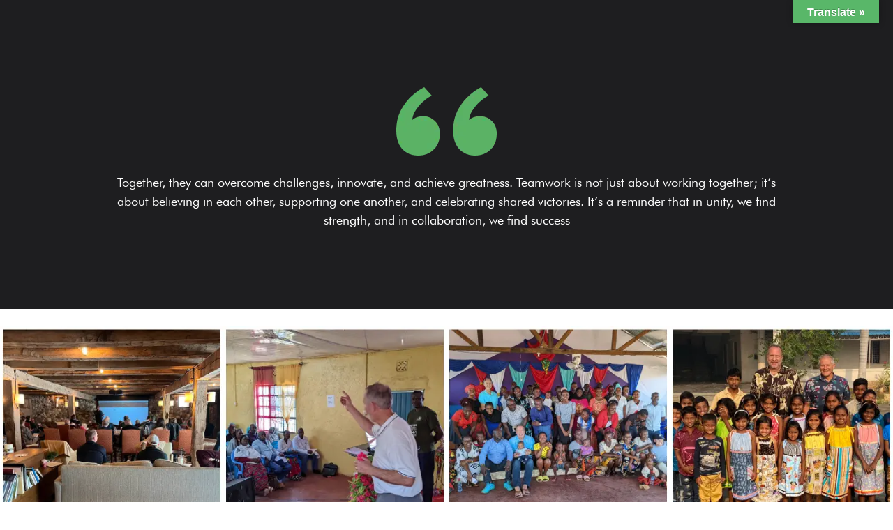

--- FILE ---
content_type: text/css
request_url: https://www.organicoutreach.org/wp-content/uploads/elementor/css/post-466.css?ver=1768455376
body_size: 757
content:
.elementor-kit-466{--e-global-color-primary:#37AAB7;--e-global-color-secondary:#5BB265;--e-global-color-text:#000000;--e-global-color-accent:#FFFFFF;--e-global-color-2046167:#E9E4C7;--e-global-color-2bf16ef:#37AAB7;--e-global-color-bdb7cc2:#5BB265;--e-global-color-57e7373:#6E6E70;--e-global-color-326eb48:#071042DE;--e-global-typography-primary-font-family:"Museo Sans";--e-global-typography-primary-font-weight:600;--e-global-typography-secondary-font-family:"Futura";--e-global-typography-secondary-font-weight:400;--e-global-typography-text-font-family:"Roboto";--e-global-typography-text-font-weight:400;--e-global-typography-accent-font-family:"Roboto";--e-global-typography-accent-font-weight:500;--e-global-typography-6da1afc-font-size:20px;color:#0000009C;font-family:"Futura PT Book", Sans-serif;font-size:18px;}.elementor-kit-466 button,.elementor-kit-466 input[type="button"],.elementor-kit-466 input[type="submit"],.elementor-kit-466 .elementor-button{background-color:var( --e-global-color-bdb7cc2 );font-family:"Futura PT Book", Sans-serif;font-size:22px;color:#FFFFFF;border-radius:15px 15px 15px 15px;padding:20px 28px 20px 28px;}.elementor-kit-466 e-page-transition{background-color:#FFBC7D;}.site-header{background-color:#474747;padding-inline-end:0px;padding-inline-start:0px;}.elementor-kit-466 a{color:var( --e-global-color-primary );font-family:"Futura PT Book", Sans-serif;font-size:38px;font-weight:400;text-transform:capitalize;font-style:normal;}.elementor-kit-466 a:hover{color:var( --e-global-color-secondary );text-decoration:underline;}.elementor-kit-466 h1{font-family:var( --e-global-typography-primary-font-family ), Sans-serif;font-weight:var( --e-global-typography-primary-font-weight );}.elementor-kit-466 h2{font-family:"Futura PT Medium", Sans-serif;font-size:40px;font-weight:400;text-transform:uppercase;line-height:1.3em;letter-spacing:3px;}.elementor-section.elementor-section-boxed > .elementor-container{max-width:1140px;}.e-con{--container-max-width:1140px;}.elementor-widget:not(:last-child){margin-block-end:20px;}.elementor-element{--widgets-spacing:20px 20px;--widgets-spacing-row:20px;--widgets-spacing-column:20px;}{}h1.entry-title{display:var(--page-title-display);}.site-footer .site-branding{flex-direction:column;align-items:stretch;}@media(max-width:1024px){.elementor-section.elementor-section-boxed > .elementor-container{max-width:1024px;}.e-con{--container-max-width:1024px;}}@media(max-width:767px){.elementor-kit-466{font-size:16px;}.elementor-kit-466 h2{font-size:24px;}.elementor-section.elementor-section-boxed > .elementor-container{max-width:767px;}.e-con{--container-max-width:767px;}}/* Start Custom Fonts CSS */@font-face {
	font-family: 'Museo Sans';
	font-style: normal;
	font-weight: normal;
	font-display: auto;
	src: url('https://www.organicoutreach.org/wp-content/uploads/2023/10/museosans-900.ttf') format('truetype');
}
@font-face {
	font-family: 'Museo Sans';
	font-style: normal;
	font-weight: normal;
	font-display: auto;
	src: ;
}
/* End Custom Fonts CSS */
/* Start Custom Fonts CSS */@font-face {
	font-family: 'Futura PT Book';
	font-style: normal;
	font-weight: normal;
	font-display: auto;
	src: url('https://www.organicoutreach.org/wp-content/uploads/2023/10/futura-medium-bt.ttf') format('truetype');
}
@font-face {
	font-family: 'Futura PT Book';
	font-style: normal;
	font-weight: normal;
	font-display: auto;
	src: url('https://www.organicoutreach.org/wp-content/uploads/2023/10/FuturaBT-Book.ttf') format('truetype');
}
@font-face {
	font-family: 'Futura PT Book';
	font-style: normal;
	font-weight: normal;
	font-display: auto;
	src: url('https://www.organicoutreach.org/wp-content/uploads/2023/10/FuturaBT-MediumItalic.ttf') format('truetype');
}
@font-face {
	font-family: 'Futura PT Book';
	font-style: normal;
	font-weight: normal;
	font-display: auto;
	src: url('https://www.organicoutreach.org/wp-content/uploads/2023/10/Futura-Book-font.ttf') format('truetype');
}
/* End Custom Fonts CSS */
/* Start Custom Fonts CSS */@font-face {
	font-family: 'Futura PT Medium';
	font-style: normal;
	font-weight: 400;
	font-display: auto;
	src: url('https://www.organicoutreach.org/wp-content/uploads/2023/10/Futura-PT-Medium.ttf') format('truetype');
}
/* End Custom Fonts CSS */

--- FILE ---
content_type: text/css
request_url: https://www.organicoutreach.org/wp-content/uploads/elementor/css/post-1010.css?ver=1768470430
body_size: 631
content:
.elementor-1010 .elementor-element.elementor-element-e695543{--display:flex;--flex-direction:column;--container-widget-width:100%;--container-widget-height:initial;--container-widget-flex-grow:0;--container-widget-align-self:initial;--flex-wrap-mobile:wrap;--gap:0px 0px;--row-gap:0px;--column-gap:0px;--overlay-opacity:1;--padding-top:75px;--padding-bottom:100px;--padding-left:75px;--padding-right:75px;}.elementor-1010 .elementor-element.elementor-element-e695543:not(.elementor-motion-effects-element-type-background), .elementor-1010 .elementor-element.elementor-element-e695543 > .elementor-motion-effects-container > .elementor-motion-effects-layer{background-color:#1E1E20;}.elementor-1010 .elementor-element.elementor-element-e695543::before, .elementor-1010 .elementor-element.elementor-element-e695543 > .elementor-background-video-container::before, .elementor-1010 .elementor-element.elementor-element-e695543 > .e-con-inner > .elementor-background-video-container::before, .elementor-1010 .elementor-element.elementor-element-e695543 > .elementor-background-slideshow::before, .elementor-1010 .elementor-element.elementor-element-e695543 > .e-con-inner > .elementor-background-slideshow::before, .elementor-1010 .elementor-element.elementor-element-e695543 > .elementor-motion-effects-container > .elementor-motion-effects-layer::before{--background-overlay:'';}.elementor-1010 .elementor-element.elementor-element-5b45eba{--display:flex;--padding-top:0px;--padding-bottom:0px;--padding-left:0px;--padding-right:0px;}.elementor-1010 .elementor-element.elementor-element-d9f0a2c{--display:flex;--gap:12px 12px;--row-gap:12px;--column-gap:12px;--padding-top:0px;--padding-bottom:0px;--padding-left:0px;--padding-right:0px;}.elementor-1010 .elementor-element.elementor-element-11ac7f2{--display:flex;--flex-direction:column;--container-widget-width:100%;--container-widget-height:initial;--container-widget-flex-grow:0;--container-widget-align-self:initial;--flex-wrap-mobile:wrap;--justify-content:center;--padding-top:50px;--padding-bottom:0px;--padding-left:0px;--padding-right:0px;}.elementor-1010 .elementor-element.elementor-element-1dc2238{text-align:center;}.elementor-1010 .elementor-element.elementor-element-edc5633 > .elementor-widget-container{margin:25px 0px 0px 0px;padding:0px 75px 0px 75px;}.elementor-1010 .elementor-element.elementor-element-edc5633{text-align:center;color:#FFFFFF;}.elementor-1010 .elementor-element.elementor-element-e398d85{--display:flex;--padding-top:0px;--padding-bottom:0px;--padding-left:0px;--padding-right:0px;}.elementor-1010 .elementor-element.elementor-element-50dfc92{--display:flex;--padding-top:0px;--padding-bottom:0px;--padding-left:0px;--padding-right:0px;}.elementor-1010 .elementor-element.elementor-element-7769af8 .e-gallery-item:hover .elementor-gallery-item__overlay, .elementor-1010 .elementor-element.elementor-element-7769af8 .e-gallery-item:focus .elementor-gallery-item__overlay{background-color:rgba(0,0,0,0.5);}.elementor-1010 .elementor-element.elementor-element-7769af8 > .elementor-widget-container{margin:25px 0px 25px 0px;}.elementor-1010 .elementor-element.elementor-element-7769af8{--image-transition-duration:800ms;--overlay-transition-duration:800ms;--content-text-align:center;--content-padding:20px;--content-transition-duration:800ms;--content-transition-delay:800ms;}.elementor-1010 .elementor-element.elementor-element-4edfe8c{--display:flex;--flex-direction:column;--container-widget-width:100%;--container-widget-height:initial;--container-widget-flex-grow:0;--container-widget-align-self:initial;--flex-wrap-mobile:wrap;--gap:0px 0px;--row-gap:0px;--column-gap:0px;--overlay-opacity:1;--padding-top:75px;--padding-bottom:100px;--padding-left:75px;--padding-right:75px;}.elementor-1010 .elementor-element.elementor-element-4edfe8c:not(.elementor-motion-effects-element-type-background), .elementor-1010 .elementor-element.elementor-element-4edfe8c > .elementor-motion-effects-container > .elementor-motion-effects-layer{background-color:#1E1E20;}.elementor-1010 .elementor-element.elementor-element-4edfe8c::before, .elementor-1010 .elementor-element.elementor-element-4edfe8c > .elementor-background-video-container::before, .elementor-1010 .elementor-element.elementor-element-4edfe8c > .e-con-inner > .elementor-background-video-container::before, .elementor-1010 .elementor-element.elementor-element-4edfe8c > .elementor-background-slideshow::before, .elementor-1010 .elementor-element.elementor-element-4edfe8c > .e-con-inner > .elementor-background-slideshow::before, .elementor-1010 .elementor-element.elementor-element-4edfe8c > .elementor-motion-effects-container > .elementor-motion-effects-layer::before{--background-overlay:'';}.elementor-1010 .elementor-element.elementor-element-650962e{--display:flex;--padding-top:0px;--padding-bottom:0px;--padding-left:0px;--padding-right:0px;}.elementor-1010 .elementor-element.elementor-element-ef14578{--display:flex;--gap:12px 12px;--row-gap:12px;--column-gap:12px;--padding-top:0px;--padding-bottom:0px;--padding-left:0px;--padding-right:0px;}.elementor-1010 .elementor-element.elementor-element-49cbf18{--display:flex;--flex-direction:row;--container-widget-width:initial;--container-widget-height:100%;--container-widget-flex-grow:1;--container-widget-align-self:stretch;--flex-wrap-mobile:wrap;--justify-content:space-between;--padding-top:50px;--padding-bottom:0px;--padding-left:0px;--padding-right:0px;}.elementor-1010 .elementor-element.elementor-element-b25e5e2{width:var( --container-widget-width, 70% );max-width:70%;--container-widget-width:70%;--container-widget-flex-grow:0;}.elementor-1010 .elementor-element.elementor-element-b25e5e2 > .elementor-widget-container{margin:0px 0px 35px 0px;}.elementor-1010 .elementor-element.elementor-element-b25e5e2 .elementor-heading-title{color:#FFFFFF;}.elementor-1010 .elementor-element.elementor-element-64b5a13{width:100%;max-width:100%;}.elementor-1010 .elementor-element.elementor-element-64b5a13 > .elementor-widget-container{margin:0vw 20vw 0vw 0vw;}@media(max-width:1024px){.elementor-1010 .elementor-element.elementor-element-e695543{--padding-top:35px;--padding-bottom:150px;--padding-left:35px;--padding-right:35px;}.elementor-1010 .elementor-element.elementor-element-edc5633 > .elementor-widget-container{padding:0px 0px 0px 0px;}.elementor-1010 .elementor-element.elementor-element-e398d85{--padding-top:0px;--padding-bottom:0px;--padding-left:0px;--padding-right:0px;}.elementor-1010 .elementor-element.elementor-element-4edfe8c{--padding-top:35px;--padding-bottom:150px;--padding-left:35px;--padding-right:35px;}}@media(max-width:767px){.elementor-1010 .elementor-element.elementor-element-e695543{--padding-top:35px;--padding-bottom:100px;--padding-left:35px;--padding-right:35px;}.elementor-1010 .elementor-element.elementor-element-d9f0a2c{--padding-top:0px;--padding-bottom:0px;--padding-left:0px;--padding-right:0px;}.elementor-1010 .elementor-element.elementor-element-11ac7f2{--padding-top:35px;--padding-bottom:0px;--padding-left:0px;--padding-right:0px;}.elementor-1010 .elementor-element.elementor-element-4edfe8c{--padding-top:35px;--padding-bottom:100px;--padding-left:35px;--padding-right:35px;}.elementor-1010 .elementor-element.elementor-element-ef14578{--padding-top:0px;--padding-bottom:0px;--padding-left:0px;--padding-right:0px;}.elementor-1010 .elementor-element.elementor-element-49cbf18{--padding-top:35px;--padding-bottom:0px;--padding-left:0px;--padding-right:0px;}.elementor-1010 .elementor-element.elementor-element-64b5a13 > .elementor-widget-container{margin:0px 0px 0px 0px;}}

--- FILE ---
content_type: text/css
request_url: https://www.organicoutreach.org/wp-content/uploads/elementor/css/post-959.css?ver=1768455377
body_size: 914
content:
.elementor-959 .elementor-element.elementor-element-3e08e2c{--display:flex;--position:fixed;bottom:0px;}body:not(.rtl) .elementor-959 .elementor-element.elementor-element-3e08e2c{right:0px;}body.rtl .elementor-959 .elementor-element.elementor-element-3e08e2c{left:0px;}.elementor-959 .elementor-element.elementor-element-48c0ded{--display:flex;--flex-direction:column;--container-widget-width:100%;--container-widget-height:initial;--container-widget-flex-grow:0;--container-widget-align-self:initial;--flex-wrap-mobile:wrap;--gap:55px 0px;--row-gap:55px;--column-gap:0px;--padding-top:75px;--padding-bottom:75px;--padding-left:75px;--padding-right:75px;}.elementor-959 .elementor-element.elementor-element-48c0ded:not(.elementor-motion-effects-element-type-background), .elementor-959 .elementor-element.elementor-element-48c0ded > .elementor-motion-effects-container > .elementor-motion-effects-layer{background-color:#000000;}.elementor-959 .elementor-element.elementor-element-853b5ad{--display:flex;--flex-direction:row;--container-widget-width:initial;--container-widget-height:100%;--container-widget-flex-grow:1;--container-widget-align-self:stretch;--flex-wrap-mobile:wrap;--justify-content:space-between;--padding-top:0px;--padding-bottom:0px;--padding-left:0px;--padding-right:0px;}.elementor-959 .elementor-element.elementor-element-3e8c20e{--grid-template-columns:repeat(0, auto);--grid-column-gap:52px;--grid-row-gap:0px;}.elementor-959 .elementor-element.elementor-element-3e8c20e .elementor-widget-container{text-align:center;}.elementor-959 .elementor-element.elementor-element-3e8c20e .elementor-social-icon{background-color:#FFFFFF00;--icon-padding:0em;}.elementor-959 .elementor-element.elementor-element-3e8c20e .elementor-social-icon i{color:#FFFFFF8F;}.elementor-959 .elementor-element.elementor-element-3e8c20e .elementor-social-icon svg{fill:#FFFFFF8F;}.elementor-959 .elementor-element.elementor-element-69b1c33{--display:flex;--flex-direction:row;--container-widget-width:initial;--container-widget-height:100%;--container-widget-flex-grow:1;--container-widget-align-self:stretch;--flex-wrap-mobile:wrap;--padding-top:25px;--padding-bottom:25px;--padding-left:0px;--padding-right:0px;}.elementor-959 .elementor-element.elementor-element-faff635{--display:flex;--flex-direction:row;--container-widget-width:calc( ( 1 - var( --container-widget-flex-grow ) ) * 100% );--container-widget-height:100%;--container-widget-flex-grow:1;--container-widget-align-self:stretch;--flex-wrap-mobile:wrap;--align-items:flex-start;--padding-top:0px;--padding-bottom:0px;--padding-left:0px;--padding-right:0px;}.elementor-959 .elementor-element.elementor-element-10fe290 .elementor-button{background-color:#5BB26500;font-family:"Futura PT Book", Sans-serif;fill:var( --e-global-color-bdb7cc2 );color:var( --e-global-color-bdb7cc2 );border-style:solid;border-width:4px 4px 4px 4px;border-color:var( --e-global-color-bdb7cc2 );}.elementor-959 .elementor-element.elementor-element-2131479 .elementor-button{background-color:#37AAB700;font-family:"Futura PT Book", Sans-serif;fill:#FFFFFF;color:#FFFFFF;border-style:solid;border-width:4px 4px 4px 4px;border-color:var( --e-global-color-2bf16ef );}.elementor-959 .elementor-element.elementor-element-b2f5f90{--display:flex;--align-items:flex-end;--container-widget-width:calc( ( 1 - var( --container-widget-flex-grow ) ) * 100% );--padding-top:0px;--padding-bottom:0px;--padding-left:0px;--padding-right:0px;}.elementor-959 .elementor-element.elementor-element-adfe687{width:var( --container-widget-width, 325px );max-width:325px;--container-widget-width:325px;--container-widget-flex-grow:0;}.elementor-959 .elementor-element.elementor-element-adfe687 .elementor-search-form__container{min-height:50px;}.elementor-959 .elementor-element.elementor-element-adfe687 .elementor-search-form__submit{min-width:50px;--e-search-form-submit-text-color:#FFFFFF;background-color:var( --e-global-color-bdb7cc2 );}body:not(.rtl) .elementor-959 .elementor-element.elementor-element-adfe687 .elementor-search-form__icon{padding-left:calc(50px / 3);}body.rtl .elementor-959 .elementor-element.elementor-element-adfe687 .elementor-search-form__icon{padding-right:calc(50px / 3);}.elementor-959 .elementor-element.elementor-element-adfe687 .elementor-search-form__input, .elementor-959 .elementor-element.elementor-element-adfe687.elementor-search-form--button-type-text .elementor-search-form__submit{padding-left:calc(50px / 3);padding-right:calc(50px / 3);}.elementor-959 .elementor-element.elementor-element-adfe687 input[type="search"].elementor-search-form__input{font-size:24px;}.elementor-959 .elementor-element.elementor-element-adfe687 .elementor-search-form__input,
					.elementor-959 .elementor-element.elementor-element-adfe687 .elementor-search-form__icon,
					.elementor-959 .elementor-element.elementor-element-adfe687 .elementor-lightbox .dialog-lightbox-close-button,
					.elementor-959 .elementor-element.elementor-element-adfe687 .elementor-lightbox .dialog-lightbox-close-button:hover,
					.elementor-959 .elementor-element.elementor-element-adfe687.elementor-search-form--skin-full_screen input[type="search"].elementor-search-form__input{color:#FFFFFF;fill:#FFFFFF;}.elementor-959 .elementor-element.elementor-element-adfe687:not(.elementor-search-form--skin-full_screen) .elementor-search-form__container{background-color:#02010100;border-color:var( --e-global-color-bdb7cc2 );border-width:3px 3px 3px 3px;border-radius:0px;}.elementor-959 .elementor-element.elementor-element-adfe687.elementor-search-form--skin-full_screen input[type="search"].elementor-search-form__input{background-color:#02010100;border-color:var( --e-global-color-bdb7cc2 );border-width:3px 3px 3px 3px;border-radius:0px;}.elementor-959 .elementor-element.elementor-element-499c36a{--display:flex;--flex-direction:row;--container-widget-width:initial;--container-widget-height:100%;--container-widget-flex-grow:1;--container-widget-align-self:stretch;--flex-wrap-mobile:wrap;--justify-content:space-between;}.elementor-959 .elementor-element.elementor-element-1f5ae1f .elementor-heading-title{color:#FFFFFF;}.elementor-959 .elementor-element.elementor-element-1675ca8 .elementor-heading-title{color:#FFFFFF;}.elementor-959 .elementor-element.elementor-element-97459e4 .elementor-heading-title{color:#FFFFFF;}.elementor-959 .elementor-element.elementor-element-3b85fc2 > .elementor-widget-container{padding:0px 0px 0px 0px;}.elementor-959 .elementor-element.elementor-element-3b85fc2 .elementor-heading-title{font-size:18px;color:var( --e-global-color-accent );}.elementor-959 .elementor-element.elementor-element-78fb596 > .elementor-widget-container{margin:-40px 0px 0px 0px;}@media(max-width:1024px){.elementor-959 .elementor-element.elementor-element-48c0ded{--padding-top:35px;--padding-bottom:35px;--padding-left:35px;--padding-right:35px;}}@media(max-width:767px){.elementor-959 .elementor-element.elementor-element-853b5ad{--justify-content:center;}.elementor-959 .elementor-element.elementor-element-3e8c20e{--grid-column-gap:20px;}.elementor-959 .elementor-element.elementor-element-69b1c33{--padding-top:0px;--padding-bottom:0px;--padding-left:0px;--padding-right:0px;}.elementor-959 .elementor-element.elementor-element-faff635{--justify-content:flex-start;--align-items:stretch;--container-widget-width:calc( ( 1 - var( --container-widget-flex-grow ) ) * 100% );}.elementor-959 .elementor-element.elementor-element-b2f5f90{--align-items:flex-start;--container-widget-width:calc( ( 1 - var( --container-widget-flex-grow ) ) * 100% );}.elementor-959 .elementor-element.elementor-element-1f5ae1f{text-align:center;}.elementor-959 .elementor-element.elementor-element-1675ca8{text-align:center;}.elementor-959 .elementor-element.elementor-element-97459e4{text-align:center;}}

--- FILE ---
content_type: text/css
request_url: https://www.organicoutreach.org/wp-content/uploads/elementor/css/post-4512.css?ver=1768455377
body_size: 392
content:
.elementor-4512 .elementor-element.elementor-element-2c292cf{--display:flex;--min-height:1440px;--margin-top:0px;--margin-bottom:0px;--margin-left:0px;--margin-right:0px;--padding-top:50px;--padding-bottom:50px;--padding-left:50px;--padding-right:50px;}.elementor-4512 .elementor-element.elementor-element-2c292cf:not(.elementor-motion-effects-element-type-background), .elementor-4512 .elementor-element.elementor-element-2c292cf > .elementor-motion-effects-container > .elementor-motion-effects-layer{background-color:var( --e-global-color-accent );}.elementor-4512 .elementor-element.elementor-element-f31593f{--display:flex;}.elementor-4512 .elementor-element.elementor-element-79b6989{width:100%;max-width:100%;}.elementor-4512 .elementor-element.elementor-element-79b6989 > .elementor-widget-container{margin:-24px -24px -24px -24px;padding:0px 0px 0px 0px;}.elementor-4512 .elementor-element.elementor-element-79b6989.elementor-element{--align-self:stretch;--flex-grow:1;--flex-shrink:1;}#elementor-popup-modal-4512 .dialog-widget-content{background-color:#848484;background-image:url("https://www.organicoutreach.org/wp-content/uploads/2023/10/Rectangle-82.webp");background-position:center center;background-repeat:repeat-y;background-size:120% auto;box-shadow:2px 8px 23px 3px rgba(0,0,0,0.2);}#elementor-popup-modal-4512{background-color:rgba(0,0,0,.8);justify-content:center;align-items:center;pointer-events:all;}#elementor-popup-modal-4512 .dialog-message{width:100vw;height:100vh;align-items:flex-start;}#elementor-popup-modal-4512 .dialog-close-button{display:flex;font-size:35px;}#elementor-popup-modal-4512 .dialog-close-button i{color:#FFFFFF;}#elementor-popup-modal-4512 .dialog-close-button svg{fill:#FFFFFF;}@media(min-width:768px){.elementor-4512 .elementor-element.elementor-element-2c292cf{--content-width:1600px;}}@media(min-width:1025px){#elementor-popup-modal-4512 .dialog-widget-content{background-attachment:scroll;}}@media(max-width:767px){.elementor-4512 .elementor-element.elementor-element-2c292cf{--padding-top:25px;--padding-bottom:25px;--padding-left:25px;--padding-right:25px;}}